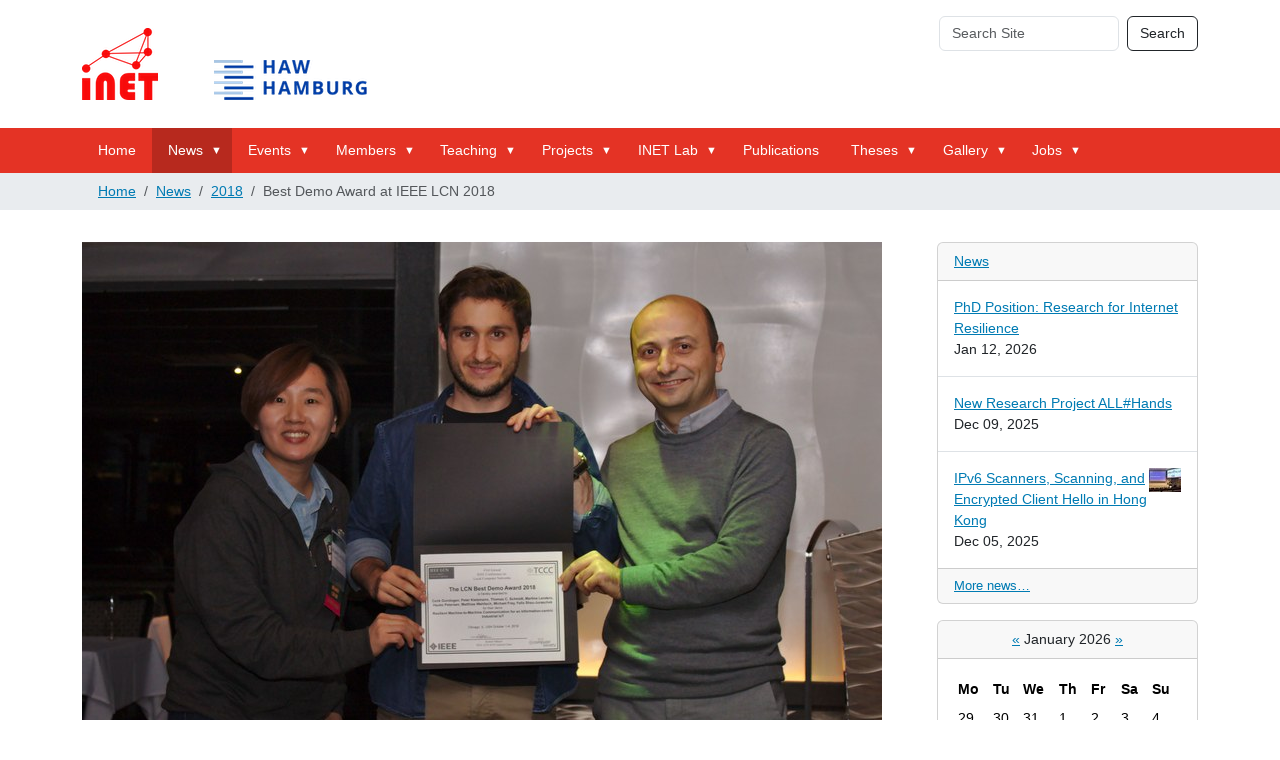

--- FILE ---
content_type: text/html;charset=utf-8
request_url: http://inet.haw-hamburg.de/news/2018/best-demo-award-at-ieee-lcn-2018
body_size: 54256
content:
<!DOCTYPE html>
<html xmlns="http://www.w3.org/1999/xhtml" class="h-100" lang="en-us" xml:lang="en-us">

<head><meta http-equiv="Content-Type" content="text/html; charset=UTF-8" />
  <title>Best Demo Award at IEEE LCN 2018 — Welcome to the Internet Technologies Group</title>
  <link rel="apple-touch-icon" href="/++theme++inet3/++theme++barceloneta/barceloneta-apple-touch-icon.png" />
  <link rel="apple-touch-icon-precomposed" sizes="144x144" href="/++theme++inet3/++theme++barceloneta/barceloneta-apple-touch-icon-144x144-precomposed.png" />
  <link rel="apple-touch-icon-precomposed" sizes="114x114" href="/++theme++inet3/++theme++barceloneta/barceloneta-apple-touch-icon-114x114-precomposed.png" />
  <link rel="apple-touch-icon-precomposed" sizes="72x72" href="/++theme++inet3/++theme++barceloneta/barceloneta-apple-touch-icon-72x72-precomposed.png" />
  <link rel="apple-touch-icon-precomposed" sizes="57x57" href="/++theme++inet3/++theme++barceloneta/barceloneta-apple-touch-icon-57x57-precomposed.png" />
  <link rel="apple-touch-icon-precomposed" href="/++theme++inet3/++theme++barceloneta/barceloneta-apple-touch-icon-precomposed.png" />
<meta charset="utf-8" /><meta name="twitter:card" content="summary" /><meta property="og:site_name" content="Welcome to the Internet Technologies Group" /><meta property="og:title" content="Best Demo Award at IEEE LCN 2018" /><meta property="og:type" content="website" /><meta property="og:description" content="Our Demonstrator of an Resilient Industrial IoT was awarded Best Demo at the IEEE 43rd Local Computer Networks conference" /><meta property="og:url" content="http://inet.haw-hamburg.de/news/2018/best-demo-award-at-ieee-lcn-2018" /><meta property="og:image" content="http://inet.haw-hamburg.de/news/2018/best-demo-award-at-ieee-lcn-2018/@@images/image-1200-65741bb602cbaea875c33d71407c070b.jpeg" /><meta property="og:image:width" content="1200" /><meta property="og:image:height" content="801" /><meta property="og:image:type" content="image/jpeg" /><meta name="description" content="Our Demonstrator of an Resilient Industrial IoT was awarded Best Demo at the IEEE 43rd Local Computer Networks conference" /><meta name="viewport" content="width=device-width, initial-scale=1.0" /><meta name="generator" content="Plone - https://plone.org/" /><link rel="canonical" href="http://inet.haw-hamburg.de/news/2018/best-demo-award-at-ieee-lcn-2018" /><link rel="preload icon" type="image/vnd.microsoft.icon" href="http://inet.haw-hamburg.de/favicon.ico?name=inet-favicon.ico" /><link rel="mask-icon" href="http://inet.haw-hamburg.de/favicon.ico?name=inet-favicon.ico" /><link href="http://inet.haw-hamburg.de/@@search" rel="search" title="Search this site" /><link data-bundle="plone-fullscreen" href="http://inet.haw-hamburg.de/++webresource++ac83a459-aa2c-5a45-80a9-9d3e95ae0847/++plone++static/plone-fullscreen/fullscreen.css" media="all" rel="stylesheet" type="text/css" /><link data-bundle="diazo" href="http://inet.haw-hamburg.de/++webresource++8c2f8669-e7c6-5992-83d7-48ad17f8ff0a/++theme++inet3/styles/theme.min.css" media="all" rel="stylesheet" type="text/css" /><link data-bundle="plonecustomcss" href="http://inet.haw-hamburg.de/++webresource++433fbf17-77ba-5654-aa40-af5d68cc708a/@@custom.css" media="all" rel="stylesheet" type="text/css" /><script data-bundle="plone-fullscreen" integrity="sha384-yAbXscL0aoE/0AkFhaGNz6d74lDy9Cz7PXfkWNqRnFm0/ewX0uoBBoyPBU5qW7Nr" src="http://inet.haw-hamburg.de/++webresource++6aa4c841-faf5-51e8-8109-90bd97e7aa07/++plone++static/plone-fullscreen/fullscreen.js"></script><script data-bundle="plone" integrity="sha384-cnA8kdo1DYrIIzDegVsBQQFCz6wyGmvKp9f87eyZZS8eIrGFYO1k/S+yQLMMN2Fi" src="http://inet.haw-hamburg.de/++webresource++8528090d-5bd4-5b0f-bca4-a8d85714dded/++plone++static/bundle-plone/bundle.min.js"></script></head>

<body class="d-flex flex-column h-100 col-content col-two frontend icons-on portaltype-news-item section-news site-INET subsection-2018 subsection-2018-best-demo-award-at-ieee-lcn-2018 template-newsitem_view thumbs-on userrole-anonymous viewpermission-view" id="visual-portal-wrapper" dir="ltr" data-base-url="http://inet.haw-hamburg.de/news/2018/best-demo-award-at-ieee-lcn-2018" data-view-url="http://inet.haw-hamburg.de/news/2018/best-demo-award-at-ieee-lcn-2018" data-portal-url="http://inet.haw-hamburg.de" data-i18ncatalogurl="http://inet.haw-hamburg.de/plonejsi18n" data-pat-pickadate="{&quot;date&quot;: {&quot;selectYears&quot;: 200}, &quot;time&quot;: {&quot;interval&quot;: 5 } }" data-pat-plone-modal="{&quot;actionOptions&quot;: {&quot;displayInModal&quot;: false}}"><section id="portal-toolbar">
  </section><div class="outer-wrapper flex-shrink-0">
    <header id="content-header" class="container d-flex pt-3 flex-column justify-content-between align-items-lg-start flex-lg-row">

      <div id="portal-top" class="mb-3 d-flex justify-content-end">
        <div id="portal-anontools">
  <ul class="list-inline">
    <li class="list-inline-item">
      <a title="Log in" href="http://inet.haw-hamburg.de/login" id="personaltools-login" icon="plone-login" class="pat-plone-modal" data-pat-plone-modal="{}">Log in</a>
    </li>
  </ul>
</div>









      </div>
      <div class="d-flex flex-column position-relative" id="portal-searchbox">

  <form class="d-flex pat-livesearch show_images" id="searchGadget_form" action="http://inet.haw-hamburg.de/@@search" role="search" data-pat-livesearch="ajaxUrl:http://inet.haw-hamburg.de/@@ajax-search">

    <label class="hiddenStructure" for="searchGadget">Search Site</label>

    <input class="searchField form-control me-2" id="searchGadget" name="SearchableText" placeholder="Search Site" size="18" title="Search Site" type="text" />

    <button class="searchButton btn btn-outline-light" type="submit">Search</button>

    <div class="hiddenStructure" id="portal-advanced-search">
      <a href="http://inet.haw-hamburg.de/@@search">Advanced Search…</a>
    </div>

  </form>

</div>

      <div id="portal-logo-wrapper" class="pb-3 d-flex justify-content-between align-items-center order-lg-first w-auto">
        <a id="portal-logo" title="Welcome to the Internet Technologies Group" href="http://inet.haw-hamburg.de">
  <img alt="Welcome to the Internet Technologies Group" src="http://inet.haw-hamburg.de/@@site-logo/inet-haw2.png" title="Welcome to the Internet Technologies Group" /></a>
        <div class="navbar navbar-expand-lg">
          <button class="navbar-toggler border-secondary" type="button" data-bs-toggle="offcanvas" data-bs-target="#offcanvasNavbar" aria-controls="offcanvasNavbar" aria-label="Toggle navigation">
            <span class="navbar-toggler-icon "></span>
          </button>
        </div>
      </div>

    </header>

    <div id="mainnavigation-wrapper">
      <div id="mainnavigation">
        <nav class="navbar navbar-expand-lg navbar-barceloneta pat-navigationmarker" id="portal-globalnav-wrapper">
          <div class="container">
            <div class="offcanvas offcanvas-end " tabindex="-1" id="offcanvasNavbar" aria-labelledby="offcanvasNavbarLabel">
              <div class="offcanvas-header justify-content-end">
                <button type="button" class="btn-close btn-close-white text-reset" data-bs-dismiss="offcanvas" aria-label="Close"></button>
              </div>
              <div class="offcanvas-body align-items-center">
                <ul class="navbar-nav me-auto" id="portal-globalnav">
    <li class="index_html nav-item"><a href="http://inet.haw-hamburg.de" class="state-None nav-link">Home</a></li><li class="news has_subtree nav-item"><a href="http://inet.haw-hamburg.de/news" class="state-published nav-link" aria-haspopup="true">News</a><input id="navitem-news" type="checkbox" class="opener" /><label for="navitem-news" role="button" aria-label="News"></label><ul class="has_subtree dropdown"><li class="2026 nav-item"><a href="http://inet.haw-hamburg.de/news/2026" class="state-published nav-link">2026</a></li><li class="news nav-item"><a href="http://inet.haw-hamburg.de/news/news" class="state-published nav-link">News</a></li><li class="2025 nav-item"><a href="http://inet.haw-hamburg.de/news/2025" class="state-published nav-link">2025</a></li><li class="2024 nav-item"><a href="http://inet.haw-hamburg.de/news/2024" class="state-published nav-link">2024</a></li><li class="2023 nav-item"><a href="http://inet.haw-hamburg.de/news/2023" class="state-published nav-link">2023</a></li><li class="2022 nav-item"><a href="http://inet.haw-hamburg.de/news/2022" class="state-published nav-link">2022</a></li><li class="2021 nav-item"><a href="http://inet.haw-hamburg.de/news/2021" class="state-published nav-link">2021</a></li><li class="2020 nav-item"><a href="http://inet.haw-hamburg.de/news/2020" class="state-published nav-link">2020</a></li><li class="2019 nav-item"><a href="http://inet.haw-hamburg.de/news/2019" class="state-published nav-link">2019</a></li><li class="2018 nav-item"><a href="http://inet.haw-hamburg.de/news/2018" class="state-published nav-link">2018</a></li><li class="2017 nav-item"><a href="http://inet.haw-hamburg.de/news/2017" class="state-published nav-link">2017</a></li><li class="2016 nav-item"><a href="http://inet.haw-hamburg.de/news/2016" class="state-published nav-link">2016</a></li><li class="2015 nav-item"><a href="http://inet.haw-hamburg.de/news/2015" class="state-published nav-link">2015</a></li><li class="2014 nav-item"><a href="http://inet.haw-hamburg.de/news/2014" class="state-published nav-link">2014</a></li><li class="2013 nav-item"><a href="http://inet.haw-hamburg.de/news/2013" class="state-published nav-link">2013</a></li><li class="2012 nav-item"><a href="http://inet.haw-hamburg.de/news/2012" class="state-published nav-link">2012</a></li><li class="2011 nav-item"><a href="http://inet.haw-hamburg.de/news/2011" class="state-published nav-link">2011</a></li><li class="2010 nav-item"><a href="http://inet.haw-hamburg.de/news/2010" class="state-published nav-link">2010</a></li><li class="2009 nav-item"><a href="http://inet.haw-hamburg.de/news/2009" class="state-published nav-link">2009</a></li><li class="2008 nav-item"><a href="http://inet.haw-hamburg.de/news/2008" class="state-published nav-link">2008</a></li></ul></li><li class="events has_subtree nav-item"><a href="http://inet.haw-hamburg.de/events" class="state-published nav-link" aria-haspopup="true">Events</a><input id="navitem-events" type="checkbox" class="opener" /><label for="navitem-events" role="button" aria-label="Events"></label><ul class="has_subtree dropdown"><li class="community nav-item"><a href="http://inet.haw-hamburg.de/events/community" class="state-published nav-link">Community</a></li><li class="conferences nav-item"><a href="http://inet.haw-hamburg.de/events/conferences" class="state-published nav-link">Conferences</a></li><li class="exhibitions nav-item"><a href="http://inet.haw-hamburg.de/events/exhibitions" class="state-published nav-link">Exhibitions</a></li><li class="inet-seminar nav-item"><a href="http://inet.haw-hamburg.de/events/inet-seminar" class="state-published nav-link">INET Seminar</a></li></ul></li><li class="members has_subtree nav-item"><a href="http://inet.haw-hamburg.de/members" class="state-published nav-link" aria-haspopup="true">Members</a><input id="navitem-members" type="checkbox" class="opener" /><label for="navitem-members" role="button" aria-label="Members"></label><ul class="has_subtree dropdown"><li class="schmidt nav-item"><a href="http://inet.haw-hamburg.de/members/schmidt" class="state-published nav-link">Thomas C. Schmidt</a></li><li class="jose-alamos nav-item"><a href="http://inet.haw-hamburg.de/members/jose-alamos" class="state-published nav-link">José Alamos</a></li><li class="bahareh_fatemi nav-item"><a href="http://inet.haw-hamburg.de/members/bahareh_fatemi" class="state-published nav-link">Bahareh Fatemi</a></li><li class="raphael-hiesgen nav-item"><a href="http://inet.haw-hamburg.de/members/raphael-hiesgen" class="state-published nav-link">Raphael Hiesgen</a></li><li class="leandro-lanzieri nav-item"><a href="http://inet.haw-hamburg.de/members/leandro-lanzieri" class="state-published nav-link">Leandro Lanzieri</a></li><li class="philipp-meyer nav-item"><a href="http://inet.haw-hamburg.de/members/philipp-meyer" class="state-published nav-link">Philipp Meyer</a></li><li class="michel-rottleuthner nav-item"><a href="http://inet.haw-hamburg.de/members/michel-rottleuthner" class="state-published nav-link">Michel Rottleuthner</a></li><li class="timo-salomon nav-item"><a href="http://inet.haw-hamburg.de/members/timo-salomon" class="state-published nav-link">Timo Salomon (Häckel)</a></li><li class="kevin-weiss nav-item"><a href="http://inet.haw-hamburg.de/members/kevin-weiss" class="state-published nav-link">Kevin Weiss</a></li><li class="yue_xin nav-item"><a href="http://inet.haw-hamburg.de/members/yue_xin" class="state-published nav-link">Yue Xin</a></li><li class="bennet-hattesen nav-item"><a href="http://inet.haw-hamburg.de/members/bennet-hattesen" class="state-published nav-link">Bennet Hattesen</a></li><li class="lasse-rosenow nav-item"><a href="http://inet.haw-hamburg.de/members/lasse-rosenow" class="state-published nav-link">Lasse Rosenow</a></li><li class="tom-hert nav-item"><a href="http://inet.haw-hamburg.de/members/tom-hert" class="state-published nav-link">Tom Hert</a></li><li class="isabell_egloff nav-item"><a href="http://inet.haw-hamburg.de/members/isabell_egloff" class="state-published nav-link">Isabell Egloff</a></li><li class="teresa-luebeck nav-item"><a href="http://inet.haw-hamburg.de/members/teresa-luebeck" class="state-published nav-link">Teresa Luebeck</a></li><li class="stepan-konoplev nav-item"><a href="http://inet.haw-hamburg.de/members/stepan-konoplev" class="state-published nav-link">Stepan Konoplev</a></li><li class="alumni nav-item"><a href="http://inet.haw-hamburg.de/members/alumni" class="state-published nav-link">Alumni</a></li></ul></li><li class="teaching has_subtree nav-item"><a href="http://inet.haw-hamburg.de/teaching" class="state-published nav-link" aria-haspopup="true">Teaching</a><input id="navitem-teaching" type="checkbox" class="opener" /><label for="navitem-teaching" role="button" aria-label="Teaching"></label><ul class="has_subtree dropdown"><li class="ws-2025-26 nav-item"><a href="http://inet.haw-hamburg.de/teaching/ws-2025-26" class="state-published nav-link">WS 2025/26</a></li><li class="ss-2025 nav-item"><a href="http://inet.haw-hamburg.de/teaching/ss-2025" class="state-published nav-link">SS 2025</a></li><li class="ss-2024 nav-item"><a href="http://inet.haw-hamburg.de/teaching/ss-2024" class="state-published nav-link">SS 2024</a></li><li class="ws-2023-24 nav-item"><a href="http://inet.haw-hamburg.de/teaching/ws-2023-24" class="state-published nav-link">WS 2023/24</a></li><li class="ss-2023 nav-item"><a href="http://inet.haw-hamburg.de/teaching/ss-2023" class="state-published nav-link">SS 2023</a></li><li class="ws-2022-23 nav-item"><a href="http://inet.haw-hamburg.de/teaching/ws-2022-23" class="state-published nav-link">WS 2022/23</a></li><li class="ss-2022 nav-item"><a href="http://inet.haw-hamburg.de/teaching/ss-2022" class="state-published nav-link">SS 2022</a></li><li class="ws-2021-22 nav-item"><a href="http://inet.haw-hamburg.de/teaching/ws-2021-22" class="state-published nav-link">WS 2021/22</a></li><li class="ss-2021 nav-item"><a href="http://inet.haw-hamburg.de/teaching/ss-2021" class="state-published nav-link">SS 2021</a></li><li class="ws-2020-21 nav-item"><a href="http://inet.haw-hamburg.de/teaching/ws-2020-21" class="state-published nav-link">WS 2020/21</a></li><li class="ws-2019-20 nav-item"><a href="http://inet.haw-hamburg.de/teaching/ws-2019-20" class="state-published nav-link">WS 2019/20</a></li><li class="ss-2019 nav-item"><a href="http://inet.haw-hamburg.de/teaching/ss-2019" class="state-published nav-link">SS 2019</a></li><li class="ws-2018-19 nav-item"><a href="http://inet.haw-hamburg.de/teaching/ws-2018-19" class="state-published nav-link">WS 2018/19</a></li><li class="ss-2018 nav-item"><a href="http://inet.haw-hamburg.de/teaching/ss-2018" class="state-published nav-link">SS 2018</a></li><li class="ws-2017-18 nav-item"><a href="http://inet.haw-hamburg.de/teaching/ws-2017-18" class="state-published nav-link">WS 2017/18</a></li><li class="ss-2017 nav-item"><a href="http://inet.haw-hamburg.de/teaching/ss-2017" class="state-published nav-link">SS 2017</a></li><li class="ws-2016-17 nav-item"><a href="http://inet.haw-hamburg.de/teaching/ws-2016-17" class="state-published nav-link">WS 2016/17</a></li><li class="ss-2016 nav-item"><a href="http://inet.haw-hamburg.de/teaching/ss-2016" class="state-published nav-link">SS 2016</a></li><li class="ws-2015-16 nav-item"><a href="http://inet.haw-hamburg.de/teaching/ws-2015-16" class="state-published nav-link">WS 2015/16</a></li><li class="ws-2014-15 nav-item"><a href="http://inet.haw-hamburg.de/teaching/ws-2014-15" class="state-published nav-link">WS 2014/15</a></li><li class="ss-2014 nav-item"><a href="http://inet.haw-hamburg.de/teaching/ss-2014" class="state-published nav-link">SS 2014</a></li><li class="ws-2013-14 nav-item"><a href="http://inet.haw-hamburg.de/teaching/ws-2013-14" class="state-published nav-link">WS 2013/14</a></li><li class="ss-2013 nav-item"><a href="http://inet.haw-hamburg.de/teaching/ss-2013" class="state-published nav-link">SS 2013</a></li><li class="ws-2012-13 nav-item"><a href="http://inet.haw-hamburg.de/teaching/ws-2012-13" class="state-published nav-link">WS 2012/13</a></li><li class="ss-2012 nav-item"><a href="http://inet.haw-hamburg.de/teaching/ss-2012" class="state-published nav-link">SS 2012</a></li><li class="ws-2011-12 nav-item"><a href="http://inet.haw-hamburg.de/teaching/ws-2011-12" class="state-published nav-link">WS 2011/12</a></li><li class="ss-2011 nav-item"><a href="http://inet.haw-hamburg.de/teaching/ss-2011" class="state-published nav-link">SS 2011</a></li><li class="ws-2010-11 nav-item"><a href="http://inet.haw-hamburg.de/teaching/ws-2010-11" class="state-published nav-link">WS 2010/11</a></li><li class="ws-2009-10 nav-item"><a href="http://inet.haw-hamburg.de/teaching/ws-2009-10" class="state-published nav-link">WS 2009/10</a></li><li class="ws-2008-09 nav-item"><a href="http://inet.haw-hamburg.de/teaching/ws-2008-09" class="state-published nav-link">WS 2008/09</a></li><li class="ss-2009 nav-item"><a href="http://inet.haw-hamburg.de/teaching/ss-2009" class="state-published nav-link">SS 2009</a></li></ul></li><li class="projects has_subtree nav-item"><a href="http://inet.haw-hamburg.de/projects" class="state-published nav-link" aria-haspopup="true">Projects</a><input id="navitem-projects" type="checkbox" class="opener" /><label for="navitem-projects" role="button" aria-label="Projects"></label><ul class="has_subtree dropdown"><li class="all-hands nav-item"><a href="http://inet.haw-hamburg.de/projects/all-hands" class="state-published nav-link">ALL#Hands</a></li><li class="ai-auto-immune nav-item"><a href="http://inet.haw-hamburg.de/projects/ai-auto-immune" class="state-published nav-link">AI.Auto-Immune</a></li><li class="rescue-mate nav-item"><a href="http://inet.haw-hamburg.de/projects/rescue-mate" class="state-published nav-link">RESCUE-MATE</a></li><li class="c-ray4edge nav-item"><a href="http://inet.haw-hamburg.de/projects/c-ray4edge" class="state-published nav-link">C-RAY4Edge</a></li><li class="primenet nav-item"><a href="http://inet.haw-hamburg.de/projects/primenet" class="state-published nav-link">PRIMEnet</a></li><li class="pivot nav-item"><a href="http://inet.haw-hamburg.de/projects/pivot" class="state-published nav-link">PIVOT</a></li><li class="x-check nav-item"><a href="http://inet.haw-hamburg.de/projects/x-check" class="state-published nav-link">X-Check</a></li><li class="rapstore nav-item"><a href="http://inet.haw-hamburg.de/projects/rapstore" class="state-published nav-link">RAPstore</a></li><li class="i3 nav-item"><a href="http://inet.haw-hamburg.de/projects/i3" class="state-published nav-link">I3</a></li><li class="secvi nav-item"><a href="http://inet.haw-hamburg.de/projects/secvi" class="state-published nav-link">SecVI</a></li><li class="scalecast nav-item"><a href="http://inet.haw-hamburg.de/projects/scalecast" class="state-published nav-link">ScaleCast</a></li><li class="safest nav-item"><a href="http://inet.haw-hamburg.de/projects/safest" class="state-published nav-link">SAFEST</a></li><li class="peeroskop nav-item"><a href="http://inet.haw-hamburg.de/projects/peeroskop" class="state-published nav-link">Peeroskop</a></li><li class="core nav-item"><a href="http://inet.haw-hamburg.de/projects/core" class="state-published nav-link">CoRE</a></li><li class="routing-atlas nav-item"><a href="http://inet.haw-hamburg.de/projects/routing-atlas" class="state-published nav-link">Routing Atlas</a></li><li class="skims nav-item"><a href="http://inet.haw-hamburg.de/projects/skims" class="state-published nav-link">SKIMS</a></li><li class="hamcast nav-item"><a href="http://inet.haw-hamburg.de/projects/hamcast" class="state-published nav-link">HAMcast</a></li><li class="mindstone nav-item"><a href="http://inet.haw-hamburg.de/projects/mindstone" class="state-published nav-link">Mindstone</a></li><li class="authocast nav-item"><a href="http://inet.haw-hamburg.de/projects/authocast" class="state-published nav-link">AuthoCast</a></li><li class="realmv6 nav-item"><a href="http://inet.haw-hamburg.de/projects/realmv6" class="state-published nav-link">REALMv6</a></li><li class="ipv6-council nav-item"><a href="http://inet.haw-hamburg.de/projects/ipv6-council" class="state-published nav-link">German IPv6 Council</a></li><li class="moviecast nav-item"><a href="http://inet.haw-hamburg.de/projects/moviecast" class="state-published nav-link">Moviecast</a></li><li class="hylos nav-item"><a href="http://inet.haw-hamburg.de/projects/hylos" class="state-published nav-link">hylOs</a></li></ul></li><li class="lab has_subtree nav-item"><a href="http://inet.haw-hamburg.de/lab" class="state-published nav-link" aria-haspopup="true">INET Lab</a><input id="navitem-lab" type="checkbox" class="opener" /><label for="navitem-lab" role="button" aria-label="INET Lab"></label><ul class="has_subtree dropdown"><li class="open-source-projects nav-item"><a href="http://inet.haw-hamburg.de/lab/open-source-projects" class="state-published nav-link">Open Source Projects</a></li><li class="planetlab nav-item"><a href="http://inet.haw-hamburg.de/lab/planetlab" class="state-published nav-link">PlanetLab</a></li></ul></li><li class="publications nav-item"><a href="http://inet.haw-hamburg.de/publications" class="state-published nav-link">Publications</a></li><li class="thesis has_subtree nav-item"><a href="http://inet.haw-hamburg.de/thesis" class="state-published nav-link" aria-haspopup="true">Theses</a><input id="navitem-thesis" type="checkbox" class="opener" /><label for="navitem-thesis" role="button" aria-label="Theses"></label><ul class="has_subtree dropdown"><li class="ongoing nav-item"><a href="http://inet.haw-hamburg.de/thesis/ongoing" class="state-published nav-link">Ongoing Work</a></li><li class="completed nav-item"><a href="http://inet.haw-hamburg.de/thesis/completed" class="state-published nav-link">Completed Theses</a></li></ul></li><li class="gallery has_subtree nav-item"><a href="http://inet.haw-hamburg.de/gallery" class="state-published nav-link" aria-haspopup="true">Gallery</a><input id="navitem-gallery" type="checkbox" class="opener" /><label for="navitem-gallery" role="button" aria-label="Gallery"></label><ul class="has_subtree dropdown"><li class="sigcomm-2025 nav-item"><a href="http://inet.haw-hamburg.de/gallery/sigcomm-2025" class="state-published nav-link">SIGCOMM 2025</a></li><li class="riot-summit-2025 nav-item"><a href="http://inet.haw-hamburg.de/gallery/riot-summit-2025" class="state-published nav-link">RIOT Summit 2025</a></li><li class="riot-po-sose24 nav-item"><a href="http://inet.haw-hamburg.de/gallery/riot-po-sose24" class="state-published nav-link">RIOT PO SoSe24</a></li><li class="tma-24-at-tud nav-item"><a href="http://inet.haw-hamburg.de/gallery/tma-24-at-tud" class="state-published nav-link">TMA '24 at TUD</a></li><li class="disputation-peter-kietzmann-2024 nav-item"><a href="http://inet.haw-hamburg.de/gallery/disputation-peter-kietzmann-2024" class="state-published nav-link">Disputation Peter Kietzmann 2024</a></li><li class="inet-bbq-2023 nav-item"><a href="http://inet.haw-hamburg.de/gallery/inet-bbq-2023" class="state-published nav-link">iNET BBQ 2023</a></li><li class="xmas22 nav-item"><a href="http://inet.haw-hamburg.de/gallery/xmas22" class="state-published nav-link">Xmas'22</a></li><li class="riot-summit-2022 nav-item"><a href="http://inet.haw-hamburg.de/gallery/riot-summit-2022" class="state-published nav-link">RIOT Summit 2022</a></li><li class="disputation-cenk-gundogan nav-item"><a href="http://inet.haw-hamburg.de/gallery/disputation-cenk-gundogan" class="state-published nav-link">Disputation Cenk Gündoğan 2022</a></li><li class="xmas21 nav-item"><a href="http://inet.haw-hamburg.de/gallery/xmas21" class="state-published nav-link">Xmas'21</a></li><li class="riot-po-wise1920 nav-item"><a href="http://inet.haw-hamburg.de/gallery/riot-po-wise1920" class="state-published nav-link">RIOT PO WiSe1920</a></li><li class="xmas19 nav-item"><a href="http://inet.haw-hamburg.de/gallery/xmas19" class="state-published nav-link">Xmas'19</a></li><li class="inet-bbq-2019 nav-item"><a href="http://inet.haw-hamburg.de/gallery/inet-bbq-2019" class="state-published nav-link">iNET BBQ 2019</a></li><li class="acm-icn-2019-icnrg nav-item"><a href="http://inet.haw-hamburg.de/gallery/acm-icn-2019-icnrg" class="state-published nav-link">ACM ICN 2019 &amp; ICNRG</a></li><li class="riot-summit-2019 nav-item"><a href="http://inet.haw-hamburg.de/gallery/riot-summit-2019" class="state-published nav-link">RIOT Summit 2019</a></li><li class="sommer-des-wissens-hamburg-2019 nav-item"><a href="http://inet.haw-hamburg.de/gallery/sommer-des-wissens-hamburg-2019" class="state-published nav-link">Sommer des Wissens Hamburg 2019</a></li><li class="smart-city-workshop-2019 nav-item"><a href="http://inet.haw-hamburg.de/gallery/smart-city-workshop-2019" class="state-published nav-link">Smart City Workshop Hamburg 2019</a></li><li class="ifip-networking-2019 nav-item"><a href="http://inet.haw-hamburg.de/gallery/ifip-networking-2019" class="state-published nav-link">IFIP Networking 2019</a></li><li class="iothon-2019 nav-item"><a href="http://inet.haw-hamburg.de/gallery/iothon-2019" class="state-published nav-link">IoThon 2019</a></li><li class="ietf104 nav-item"><a href="http://inet.haw-hamburg.de/gallery/ietf104" class="state-published nav-link">IETF104</a></li><li class="netsys-2019 nav-item"><a href="http://inet.haw-hamburg.de/gallery/netsys-2019" class="state-published nav-link">NetSys 2019</a></li><li class="embwo19 nav-item"><a href="http://inet.haw-hamburg.de/gallery/embwo19" class="state-published nav-link">EmbWo19</a></li><li class="riot-po-wise819 nav-item"><a href="http://inet.haw-hamburg.de/gallery/riot-po-wise819" class="state-published nav-link">RIOT PO WiSe1819</a></li><li class="xmas18 nav-item"><a href="http://inet.haw-hamburg.de/gallery/xmas18" class="state-published nav-link">Xmas'18</a></li><li class="lcn18 nav-item"><a href="http://inet.haw-hamburg.de/gallery/lcn18" class="state-published nav-link">LCN'18</a></li><li class="acm-icn-2018 nav-item"><a href="http://inet.haw-hamburg.de/gallery/acm-icn-2018" class="state-published nav-link">ACM ICN 2018</a></li><li class="tdw-2018 nav-item"><a href="http://inet.haw-hamburg.de/gallery/tdw-2018" class="state-published nav-link">TdW 2018</a></li><li class="riot-summit-2018 nav-item"><a href="http://inet.haw-hamburg.de/gallery/riot-summit-2018" class="state-published nav-link">RIOT Summit 2018</a></li><li class="inet-bbq-2018 nav-item"><a href="http://inet.haw-hamburg.de/gallery/inet-bbq-2018" class="state-published nav-link">iNET BBQ 2018</a></li><li class="haw-lorawan-deployment nav-item"><a href="http://inet.haw-hamburg.de/gallery/haw-lorawan-deployment" class="state-published nav-link">HAW LoRaWAN Deployment</a></li><li class="acm-mobisys-2018 nav-item"><a href="http://inet.haw-hamburg.de/gallery/acm-mobisys-2018" class="state-published nav-link">ACM MobiSys 2018</a></li><li class="hamburg-iot-meetup-05.2018 nav-item"><a href="http://inet.haw-hamburg.de/gallery/hamburg-iot-meetup-05.2018" class="state-published nav-link">Hamburg IoT Meetup 05.2018</a></li><li class="ietf101 nav-item"><a href="http://inet.haw-hamburg.de/gallery/ietf101" class="state-published nav-link">IETF101</a></li><li class="embwo15 nav-item"><a href="http://inet.haw-hamburg.de/gallery/embwo15" class="state-published nav-link">EmbWo15</a></li><li class="embwo16 nav-item"><a href="http://inet.haw-hamburg.de/gallery/embwo16" class="state-published nav-link">EmbWo16</a></li><li class="iothon-2018 nav-item"><a href="http://inet.haw-hamburg.de/gallery/iothon-2018" class="state-published nav-link">IoThon 2018</a></li><li class="riot-po-wise1718 nav-item"><a href="http://inet.haw-hamburg.de/gallery/riot-po-wise1718" class="state-published nav-link">RIOT PO WiSe1718</a></li><li class="ndw-2017 nav-item"><a href="http://inet.haw-hamburg.de/gallery/ndw-2017" class="state-published nav-link">NdW 2017</a></li><li class="riot-summit-2017 nav-item"><a href="http://inet.haw-hamburg.de/gallery/riot-summit-2017" class="state-published nav-link">RIOT Summit 2017</a></li><li class="acm-icn-2017 nav-item"><a href="http://inet.haw-hamburg.de/gallery/acm-icn-2017" class="state-published nav-link">ACM ICN 2017</a></li><li class="15-kieler-open-source-und-linux-tage nav-item"><a href="http://inet.haw-hamburg.de/gallery/15-kieler-open-source-und-linux-tage" class="state-published nav-link">Kieler Linuxtage 2017</a></li><li class="fgsn-2017 nav-item"><a href="http://inet.haw-hamburg.de/gallery/fgsn-2017" class="state-published nav-link">FGSN 2017</a></li><li class="dagstuhl-hackathon-2017 nav-item"><a href="http://inet.haw-hamburg.de/gallery/dagstuhl-hackathon-2017" class="state-published nav-link">Dagstuhl Hackathon 2017</a></li><li class="ietf99 nav-item"><a href="http://inet.haw-hamburg.de/gallery/ietf99" class="state-published nav-link">IETF99</a></li><li class="das-analoge-bbq nav-item"><a href="http://inet.haw-hamburg.de/gallery/das-analoge-bbq" class="state-published nav-link">Das analoge BBQ</a></li><li class="riot-po-sose17 nav-item"><a href="http://inet.haw-hamburg.de/gallery/riot-po-sose17" class="state-published nav-link">RIOT PO SoSe17</a></li><li class="embwo17 nav-item"><a href="http://inet.haw-hamburg.de/gallery/embwo17" class="state-published nav-link">EmbWo17</a></li><li class="riot-po-wise1617 nav-item"><a href="http://inet.haw-hamburg.de/gallery/riot-po-wise1617" class="state-published nav-link">RIOT PO WiSe1617</a></li><li class="ietf96 nav-item"><a href="http://inet.haw-hamburg.de/gallery/ietf96" class="state-published nav-link">IETF96</a></li><li class="riot-summit-2016 nav-item"><a href="http://inet.haw-hamburg.de/gallery/riot-summit-2016" class="state-published nav-link">RIOT Summit 2016</a></li><li class="ndw-2015 nav-item"><a href="http://inet.haw-hamburg.de/gallery/ndw-2015" class="state-published nav-link">NdW 2015</a></li><li class="cebit-2014 nav-item"><a href="http://inet.haw-hamburg.de/gallery/cebit-2014" class="state-published nav-link">CeBIT'14</a></li><li class="the-scalable-machine-bbq nav-item"><a href="http://inet.haw-hamburg.de/gallery/the-scalable-machine-bbq" class="state-published nav-link">The Scalable Machine BBQ</a></li><li class="cebit12 nav-item"><a href="http://inet.haw-hamburg.de/gallery/cebit12" class="state-published nav-link">Cebit'12</a></li><li class="lcn12 nav-item"><a href="http://inet.haw-hamburg.de/gallery/lcn12" class="state-published nav-link">LCN'12</a></li><li class="ndw-2013 nav-item"><a href="http://inet.haw-hamburg.de/gallery/ndw-2013" class="state-published nav-link">NdW 2013</a></li><li class="icnp13 nav-item"><a href="http://inet.haw-hamburg.de/gallery/icnp13" class="state-published nav-link">ICNP'13</a></li><li class="infocom13 nav-item"><a href="http://inet.haw-hamburg.de/gallery/infocom13" class="state-published nav-link">INFOCOM'13</a></li><li class="ieee-pes-isgt-2012 nav-item"><a href="http://inet.haw-hamburg.de/gallery/ieee-pes-isgt-2012" class="state-published nav-link">IEEE PES ISGT 2012</a></li><li class="euroview12 nav-item"><a href="http://inet.haw-hamburg.de/gallery/euroview12" class="state-published nav-link">EuroView'12</a></li><li class="dagstuhl-seminar-on-icn nav-item"><a href="http://inet.haw-hamburg.de/gallery/dagstuhl-seminar-on-icn" class="state-published nav-link">Dagstuhl Seminar on ICN</a></li><li class="secure-bbq nav-item"><a href="http://inet.haw-hamburg.de/gallery/secure-bbq" class="state-published nav-link">Secure BBQ</a></li><li class="ietf82 nav-item"><a href="http://inet.haw-hamburg.de/gallery/ietf82" class="state-published nav-link">IETF82</a></li><li class="hermann-appel-preis-2011 nav-item"><a href="http://inet.haw-hamburg.de/gallery/hermann-appel-preis-2011" class="state-published nav-link">Hermann-Appel-Preis 2011</a></li><li class="ndw11 nav-item"><a href="http://inet.haw-hamburg.de/gallery/ndw11" class="state-published nav-link">NdW'11</a></li><li class="tnc11 nav-item"><a href="http://inet.haw-hamburg.de/gallery/tnc11" class="state-published nav-link">TNC'11</a></li><li class="euroview10 nav-item"><a href="http://inet.haw-hamburg.de/gallery/euroview10" class="state-published nav-link">EuroView'10</a></li><li class="pergroup10 nav-item"><a href="http://inet.haw-hamburg.de/gallery/pergroup10" class="state-published nav-link">PerGroup'10</a></li><li class="xmas-party10 nav-item"><a href="http://inet.haw-hamburg.de/gallery/xmas-party10" class="state-published nav-link">Xmas-Party'10</a></li><li class="iptcomm-10 nav-item"><a href="http://inet.haw-hamburg.de/gallery/iptcomm-10" class="state-published nav-link">IPTComm '10</a></li><li class="summer-school-renne10 nav-item"><a href="http://inet.haw-hamburg.de/gallery/summer-school-renne10" class="state-published nav-link">Summer School Rennes'10</a></li><li class="iot-workshop-shanghai-10 nav-item"><a href="http://inet.haw-hamburg.de/gallery/iot-workshop-shanghai-10" class="state-published nav-link">IoT Workshop Shanghai '10</a></li><li class="ietf78 nav-item"><a href="http://inet.haw-hamburg.de/gallery/ietf78" class="state-published nav-link">IETF78</a></li><li class="the-unbelievable-bbq nav-item"><a href="http://inet.haw-hamburg.de/gallery/the-unbelievable-bbq" class="state-published nav-link">The unbelievable BBQ</a></li><li class="conext09 nav-item"><a href="http://inet.haw-hamburg.de/gallery/conext09" class="state-published nav-link">CoNEXT'09</a></li><li class="tnc10 nav-item"><a href="http://inet.haw-hamburg.de/gallery/tnc10" class="state-published nav-link">TNC'10</a></li><li class="xmas-party09 nav-item"><a href="http://inet.haw-hamburg.de/gallery/xmas-party09" class="state-published nav-link">Xmas-Party'09</a></li><li class="ietf76 nav-item"><a href="http://inet.haw-hamburg.de/gallery/ietf76" class="state-published nav-link">IETF76</a></li><li class="ieee-lcn-09-1 nav-item"><a href="http://inet.haw-hamburg.de/gallery/ieee-lcn-09-1" class="state-published nav-link">IEEE LCN '09</a></li><li class="ndw09 nav-item"><a href="http://inet.haw-hamburg.de/gallery/ndw09" class="state-published nav-link">NdW'09</a></li><li class="icl09 nav-item"><a href="http://inet.haw-hamburg.de/gallery/icl09" class="state-published nav-link">ICL'09</a></li><li class="mobimedia09 nav-item"><a href="http://inet.haw-hamburg.de/gallery/mobimedia09" class="state-published nav-link">MobiMedia'09</a></li><li class="ietf75 nav-item"><a href="http://inet.haw-hamburg.de/gallery/ietf75" class="state-published nav-link">IETF75</a></li><li class="ipv6-enabled-bbq nav-item"><a href="http://inet.haw-hamburg.de/gallery/ipv6-enabled-bbq" class="state-published nav-link">IPv6-enabled BBQ</a></li><li class="tnc09 nav-item"><a href="http://inet.haw-hamburg.de/gallery/tnc09" class="state-published nav-link">TNC'09</a></li><li class="international-ipv6-application-contest nav-item"><a href="http://inet.haw-hamburg.de/gallery/international-ipv6-application-contest" class="state-published nav-link">IPv6 Application Contest</a></li><li class="cebit08 nav-item"><a href="http://inet.haw-hamburg.de/gallery/cebit08" class="state-published nav-link">CeBit'08</a></li><li class="cebit-99-04 nav-item"><a href="http://inet.haw-hamburg.de/gallery/cebit-99-04" class="state-published nav-link">CeBIT '99 - '04</a></li><li class="cebit06 nav-item"><a href="http://inet.haw-hamburg.de/gallery/cebit06" class="state-published nav-link">CeBIT'06</a></li><li class="tnc06 nav-item"><a href="http://inet.haw-hamburg.de/gallery/tnc06" class="state-published nav-link">TNC'06</a></li><li class="graduation06 nav-item"><a href="http://inet.haw-hamburg.de/gallery/graduation06" class="state-published nav-link">Graduation'06</a></li><li class="learntec07 nav-item"><a href="http://inet.haw-hamburg.de/gallery/learntec07" class="state-published nav-link">Learntec'07</a></li><li class="cebit09 nav-item"><a href="http://inet.haw-hamburg.de/gallery/cebit09" class="state-published nav-link">CeBIT'09</a></li><li class="cebit07 nav-item"><a href="http://inet.haw-hamburg.de/gallery/cebit07" class="state-published nav-link">CeBIT'07</a></li><li class="tnc07 nav-item"><a href="http://inet.haw-hamburg.de/gallery/tnc07" class="state-published nav-link">TNC'07</a></li><li class="ndw07 nav-item"><a href="http://inet.haw-hamburg.de/gallery/ndw07" class="state-published nav-link">NdW'07</a></li><li class="colloquium-for-hans-l.-cycon nav-item"><a href="http://inet.haw-hamburg.de/gallery/colloquium-for-hans-l.-cycon" class="state-published nav-link">Colloquium for Hans L. Cycon</a></li><li class="iptv-forum nav-item"><a href="http://inet.haw-hamburg.de/gallery/iptv-forum" class="state-published nav-link">IPTV Forum</a></li><li class="riot-po-sose22 nav-item"><a href="http://inet.haw-hamburg.de/gallery/riot-po-sose22" class="state-published nav-link">RIOT PO SoSe22</a></li></ul></li><li class="jobs has_subtree nav-item"><a href="http://inet.haw-hamburg.de/jobs" class="state-published nav-link" aria-haspopup="true">Jobs</a><input id="navitem-jobs" type="checkbox" class="opener" /><label for="navitem-jobs" role="button" aria-label="Jobs"></label><ul class="has_subtree dropdown"><li class="phd-position-research-for-internet-resilience nav-item"><a href="http://inet.haw-hamburg.de/jobs/phd-position-research-for-internet-resilience" class="state-published nav-link">PhD Position: Research for Internet Resilience</a></li><li class="studentische-mitarbeiter-innen-im-projekt-ai-auto-immune nav-item"><a href="http://inet.haw-hamburg.de/jobs/studentische-mitarbeiter-innen-im-projekt-ai-auto-immune" class="state-published nav-link">Studentische Mitarbeiter*innen in den Projekten AI.Auto-Immune und ALL#Hands</a></li><li class="network-researcher nav-item"><a href="http://inet.haw-hamburg.de/jobs/network-researcher" class="state-published nav-link">Network Researcher</a></li><li class="iot-developer nav-item"><a href="http://inet.haw-hamburg.de/jobs/iot-developer" class="state-published nav-link">IoT Developer</a></li><li class="studentische-riot-entwickler-innen nav-item"><a href="http://inet.haw-hamburg.de/jobs/studentische-riot-entwickler-innen" class="state-published nav-link">Studentische RIOT-Entwickler(innen)</a></li></ul></li>
  </ul>
                <!-- here was the searchbar -->
              </div>
            </div>
          </div>
        </nav>
      </div>
    </div>

    <div id="hero" class="principal">
      <div class="container">
        <div class="gigantic">
        </div>
      </div>
    </div>

    <div id="above-content-wrapper">
      <div id="viewlet-above-content">
<nav id="portal-breadcrumbs" aria-label="breadcrumb">
  <div class="container">
    <ol class="breadcrumb">
      <li class="breadcrumb-item"><a href="http://inet.haw-hamburg.de">Home</a></li>
      
        <li class="breadcrumb-item"><a href="http://inet.haw-hamburg.de/news">News</a></li>
        
      
        <li class="breadcrumb-item"><a href="http://inet.haw-hamburg.de/news/2018">2018</a></li>
        
      
        
        <li class="breadcrumb-item active" aria-current="page">Best Demo Award at IEEE LCN 2018</li>
      
    </ol>
  </div>
</nav>
</div>
    </div>

    <div class="container">
      <div class="row">
        <aside id="global_statusmessage" class="col-12">
      

      <div>
      </div>
    </aside>
      </div>
      <main id="main-container" class="row">
        <section id="portal-column-content">

      

      

        

          <article id="content">

            

              <header>

                <div id="viewlet-above-content-title"><span id="social-tags-body" itemscope="" itemtype="http://schema.org/WebPage" style="display: none">
  <span itemprop="name">Best Demo Award at IEEE LCN 2018</span>
  <span itemprop="description">Our Demonstrator of an Resilient Industrial IoT was awarded Best Demo at the IEEE 43rd Local Computer Networks conference</span>
  <span itemprop="url">http://inet.haw-hamburg.de/news/2018/best-demo-award-at-ieee-lcn-2018</span>
  <span itemprop="image">http://inet.haw-hamburg.de/news/2018/best-demo-award-at-ieee-lcn-2018/@@images/image-1200-65741bb602cbaea875c33d71407c070b.jpeg</span>
</span>

<section id="section-leadimage">
  <figure class="newsImageContainer">
    <img src="http://inet.haw-hamburg.de/news/2018/best-demo-award-at-ieee-lcn-2018/@@images/image-800-ca4242364bbab8e51e20b380d94e9a0a.jpeg" alt="Best Demo Award at IEEE LCN 2018" title="Best Demo Award at IEEE LCN 2018" height="534" width="800" class="figure-img img-fluid" />
    
  </figure>
</section>
</div>

                
                  <h1>Best Demo Award at IEEE LCN 2018</h1>

                

                <div id="viewlet-below-content-title">
</div>

                
                  <p class="lead">Our Demonstrator of an Resilient Industrial IoT was awarded Best Demo at the IEEE 43rd Local Computer Networks conference</p>

                

                <div id="viewlet-below-content-description"></div>

              </header>

              <div id="viewlet-above-content-body"></div>

              <div id="content-core">
                
      

        <section id="section-text">
          <div id="parent-fieldname-text" class=""><p><a href="http://www.inet.haw-hamburg.de/members/cenk-gundogan">Cenk Gündogan</a>, <a href="http://www.inet.haw-hamburg.de/members/peter_kietzmann">Peter Kietzmann</a>, <a href="http://www.inet.haw-hamburg.de/members/schmidt">Thomas C. Schmidt</a>, Martine Lenders, Hauke Petersen, <a href="http://www.inet.haw-hamburg.de/members/mw">Matthias Wählisch</a>, Michael Frey, Felix Shzu-Juraschek, <br /><span><b>Resilient Machine-to-Machine Communication for an Information-centric Industrial IoT</b>,</span> <br /><span><b>In: </b><i>Proc. of the 43rd Annual IEEE Conference on <a class="external-link" href="https://www.ieeelcn.org/" target="_self" title="">Local Computer Networks - LCN'18</a>,</i></span> IEEE Press : Piscataway, NJ, USA, <span>October 2018.</span></p></div>
        </section>

      
    
              </div>

              <div id="viewlet-below-content-body">






</div>

            
            <footer>
              <div id="viewlet-below-content">






</div>
            </footer>
          </article>
        
      

      
    </section>
        
        <aside id="portal-column-two" role="complementary">
        
      
        
  <div class="portletWrapper" id="portletwrapper-706c6f6e652e7269676874636f6c756d6e0a636f6e746578740a2f494e45540a6e6577732d31" data-portlethash="706c6f6e652e7269676874636f6c756d6e0a636f6e746578740a2f494e45540a6e6577732d31">

  <div class="card portlet portletNews">

    <div class="card-header">
      <a class="tile" href="http://inet.haw-hamburg.de/news">News</a>
    </div>

    <div class="card-body">
      <ul>
        
          <li class="portletItem odd">
            <a class="tile" href="http://inet.haw-hamburg.de/news/2026/phd-position-research-for-internet-resilience" title="We offer a new PhD position in Internet research as part of the project ALL#Hands">
              
              PhD Position: Research for Internet Resilience
            </a>
            <time class="portletItemDetails">Jan 12, 2026</time>
          </li>
        
          <li class="portletItem even">
            <a class="tile" href="http://inet.haw-hamburg.de/news/2025/new-research-project-all-hands" title="Starting Jan 25, the research project ALL#Hands about intelligent network protection and resilient networking receives funding from the BMFTR">
              
              New Research Project ALL#Hands
            </a>
            <time class="portletItemDetails">Dec 09, 2025</time>
          </li>
        
          <li class="portletItem odd">
            <a class="tile" href="http://inet.haw-hamburg.de/news/2025/ipv6-scanners-scanning-and-encrypted-client-hello-in-hong-kong" title="We have three exciting presentations at ACM CoNEXT">
              <img src="http://inet.haw-hamburg.de/news/2025/ipv6-scanners-scanning-and-encrypted-client-hello-in-hong-kong/@@images/image-32-c4bfd81413e24ddfc4b02d9e69cf240d.jpeg" alt="IPv6 Scanners, Scanning, and Encrypted Client Hello in Hong Kong" title="IPv6 Scanners, Scanning, and Encrypted Client Hello in Hong Kong" height="24" width="32" class="float-end thumb-icon" />
              IPv6 Scanners, Scanning, and Encrypted Client Hello in Hong Kong
            </a>
            <time class="portletItemDetails">Dec 05, 2025</time>
          </li>
        
      </ul>
    </div>

    <div class="card-footer portletFooter">
      <a href="http://inet.haw-hamburg.de/news">More news…</a>
    </div>
    

  </div>


</div>

  <div class="portletWrapper" id="portletwrapper-706c6f6e652e7269676874636f6c756d6e0a636f6e746578740a2f494e45540a63616c656e646172" data-portlethash="706c6f6e652e7269676874636f6c756d6e0a636f6e746578740a2f494e45540a63616c656e646172">

  <div class="card portlet portlet-calendar">

    <div class="card-header text-center">
      <a class="calendarPrevious pat-contentloader" href="?month=12&amp;year=2025" rel="nofollow" title="Previous month" data-year="2025" data-month="12" data-pat-contentloader="{&quot;url&quot;: &quot;http://inet.haw-hamburg.de/@@render-portlet?portlethash=706c6f6e652e7269676874636f6c756d6e0a636f6e746578740a2f494e45540a63616c656e646172&amp;year=2025&amp;month=12&quot;, &quot;target&quot;: &quot;#portletwrapper-706c6f6e652e7269676874636f6c756d6e0a636f6e746578740a2f494e45540a63616c656e646172 &gt; *&quot;}">«</a>

      January 2026

      <a class="calendarNext pat-contentloader" href="?month=2&amp;year=2026" rel="nofollow" title="Next month" data-year="2026" data-month="2" data-pat-contentloader="{&quot;url&quot;: &quot;http://inet.haw-hamburg.de/@@render-portlet?portlethash=706c6f6e652e7269676874636f6c756d6e0a636f6e746578740a2f494e45540a63616c656e646172&amp;year=2026&amp;month=2&quot;, &quot;target&quot;: &quot;#portletwrapper-706c6f6e652e7269676874636f6c756d6e0a636f6e746578740a2f494e45540a63616c656e646172 &gt; *&quot;}">»</a>
    </div>

    <div class="card-body table-responsive">
      <table class="table table-sm table-borderless mb-0" summary="Calendar">
        <caption class="hiddenStructure">month-1</caption>
        <thead>
          <tr class="weekdays">
              <th scope="col">Mo</th>
            
              <th scope="col">Tu</th>
            
              <th scope="col">We</th>
            
              <th scope="col">Th</th>
            
              <th scope="col">Fr</th>
            
              <th scope="col">Sa</th>
            
              <th scope="col">Su</th>
            </tr>
        </thead>
        <tbody>
          <tr>
            
              <td class="event cal_next_month">
                
                <span>29</span>
                

              </td>
            
              <td class="event cal_next_month">
                
                <span>30</span>
                

              </td>
            
              <td class="event cal_next_month">
                
                <span>31</span>
                

              </td>
            
              <td class="event">
                
                <span>1</span>
                

              </td>
            
              <td class="event">
                
                <span>2</span>
                

              </td>
            
              <td class="event">
                
                <span>3</span>
                

              </td>
            
              <td class="event">
                
                <span>4</span>
                

              </td>
            
          </tr>
          <tr>
            
              <td class="event">
                
                <span>5</span>
                

              </td>
            
              <td class="event">
                
                <span>6</span>
                

              </td>
            
              <td class="event">
                
                <span>7</span>
                

              </td>
            
              <td class="event">
                
                <span>8</span>
                

              </td>
            
              <td class="event">
                
                <span>9</span>
                

              </td>
            
              <td class="event">
                
                <span>10</span>
                

              </td>
            
              <td class="event">
                
                <span>11</span>
                

              </td>
            
          </tr>
          <tr>
            
              <td class="event">
                
                <span>12</span>
                

              </td>
            
              <td class="event">
                
                <span>13</span>
                

              </td>
            
              <td class="event">
                
                <span>14</span>
                

              </td>
            
              <td class="event">
                
                <span>15</span>
                

              </td>
            
              <td class="event">
                
                <span>16</span>
                

              </td>
            
              <td class="event">
                
                <span>17</span>
                

              </td>
            
              <td class="event">
                
                <span>18</span>
                

              </td>
            
          </tr>
          <tr>
            
              <td class="event today">
                
                <span>19</span>
                

              </td>
            
              <td class="event">
                
                <span>20</span>
                

              </td>
            
              <td class="event">
                
                <span>21</span>
                

              </td>
            
              <td class="event">
                
                <span>22</span>
                

              </td>
            
              <td class="event">
                
                <span>23</span>
                

              </td>
            
              <td class="event">
                
                <span>24</span>
                

              </td>
            
              <td class="event">
                
                <span>25</span>
                

              </td>
            
          </tr>
          <tr>
            
              <td class="event">
                
                <span>26</span>
                

              </td>
            
              <td class="event">
                
                <span>27</span>
                

              </td>
            
              <td class="event">
                
                <span>28</span>
                

              </td>
            
              <td class="event">
                
                <span>29</span>
                

              </td>
            
              <td class="event">
                
                <span>30</span>
                

              </td>
            
              <td class="event">
                
                <span>31</span>
                

              </td>
            
              <td class="event cal_next_month">
                
                <span>1</span>
                

              </td>
            
          </tr>
        </tbody>
      </table>
    </div>

  </div>


</div>


      
    </aside>
      </main>
      <!--/row-->
    </div>
    <!--/container-->

  </div><!--/outer-wrapper --><footer id="portal-footer-wrapper" class="mt-auto">
    <div class="container" id="portal-footer">
      <div class="doormat row">
    
    <div class="col-xs-12 col-md-12">
        <p><a href="https://www.inet.haw-hamburg.de/sitemap" title="Site Map">Site Map </a>  <a href="https://inet.haw-hamburg.de/accessibility-info">Accessibility</a>  <a href="http://inet.haw-hamburg.de/contact" title="Contact">Contact</a></p>
      </div>
  </div>
      <div class="copyright row">
        <div class="col-12">
      The 
           <a href="http://plone.org">Plone<sup>®</sup> Open Source CMS/WCM</a>
       is <abbr title="Copyright">©</abbr> 2000-2026 by the 
           <a href="http://plone.org/foundation">Plone Foundation</a> and friends.

      Distributed under the 
                <a href="http://creativecommons.org/licenses/GPL/2.0/">GNU GPL license</a>.
    </div>
      </div>
      
      
    </div>
  </footer></body>

</html>